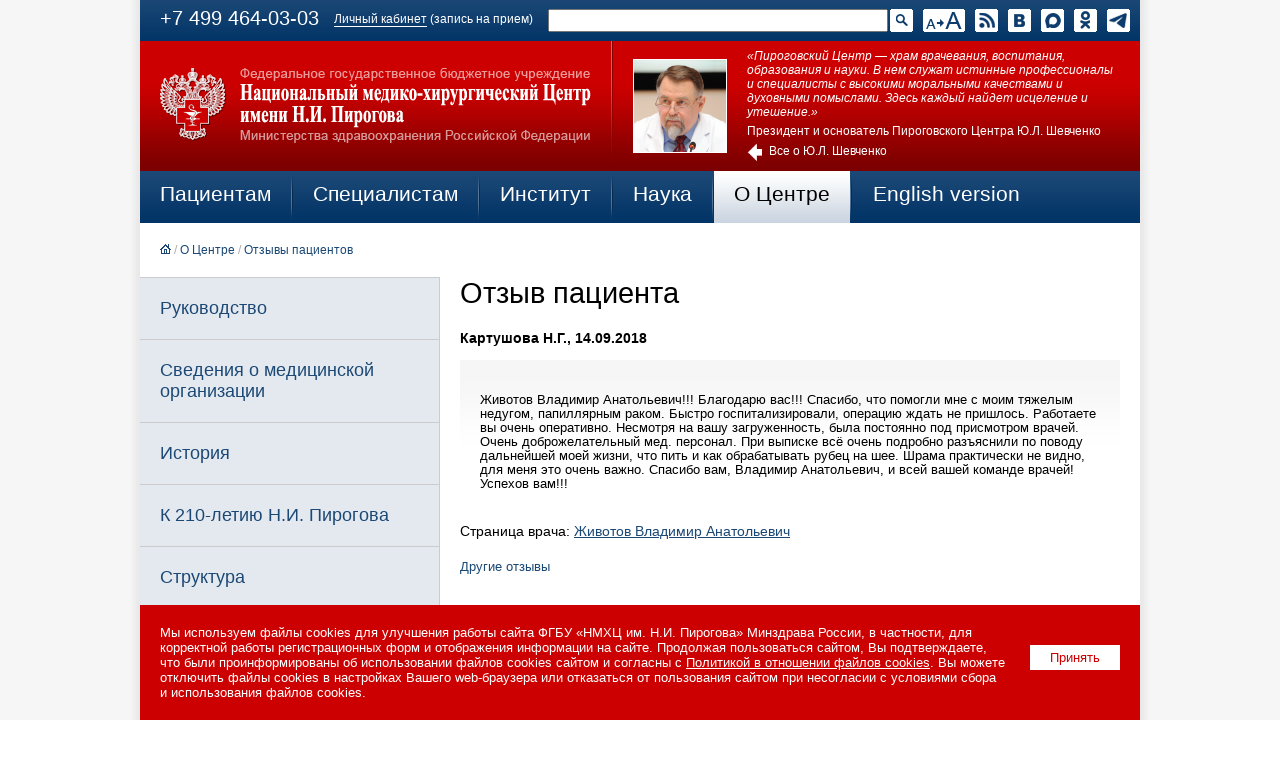

--- FILE ---
content_type: text/html; charset=UTF-8
request_url: https://www.pirogov-center.ru/about/responses/detail.php?ID=30300
body_size: 12915
content:

<!DOCTYPE HTML PUBLIC "-//W3C//DTD HTML 4.0 Transitional//EN">
<html>
<head>
<title>Отзыв пациента (Картушова Н.Г.) о враче: Животов Владимир Анатольевич</title>
<meta http-equiv="Content-Type" content="text/html; charset=UTF-8" />
<meta name="robots" content="index, follow" />
<meta name="keywords" content="Животов Владимир Анатольевич!!! Благодарю вас!!! Спасибо, что помогли мне с&nbsp;моим тяжелым недугом, папиллярным раком. Быстро госпитализировали, операцию ждать не&nbsp;пришлось. Работаете вы&nbsp;очень оперативно. Несмотря на&nbsp;вашу загруженность" />
<meta name="description" content="Животов Владимир Анатольевич!!! Благодарю вас!!! Спасибо, что помогли мне с&nbsp;моим тяжелым недугом, папиллярным раком. Быстро госпитализировали, операцию ждать не&nbsp;пришлось. Работаете вы&nbsp;очень оперативно. Несмотря на&nbsp;вашу загруженность" />
<meta name="author" value="Vovk Vladislav (vovk@itrn.ru)">
<link type="text/css" rel="stylesheet" href="/images/2016/main10.css?3" /><script type="text/javascript" src="/images/2016/main.js"></script>
<meta name='yandex-verification' content='5d449333094820c2' />

<meta property="og:type" content="article" />
<meta property="og:site_name" content="Пироговский Центр" />
<meta property="og:url" content="https://www.pirogov-center.ru/about/responses/detail.php?ID=30300" />
<meta property="og:title" content="" />
<meta property="og:description" content="" />
<meta property="og:image" content="" />

<meta name="twitter:card" content="summary_large_image" />
<meta name="twitter:site" content="@pirogovcenter" />
<meta name="twitter:title" content="" />
<meta name="twitter:description" content="" />
<meta name="twitter:image" content="" />

<meta name="vk:image" content="" />

<link rel="image_src" href="" />

<link rel="icon" type="image/x-icon" href="/favicon.ico">
<link rel="shortcut icon" type="image/x-icon" href="/favicon.ico">
<link rel="apple-touch-icon" sizes="180x180" href="/images/2016/icons/apple-touch-icon.png">
<link rel="icon" type="image/png" sizes="32x32" href="/images/2016/icons/favicon-32x32.png">
<link rel="icon" type="image/png" sizes="192x192" href="/images/2016/icons/android-chrome-192x192.png">
<link rel="icon" type="image/png" sizes="16x16" href="/images/2016/icons/favicon-16x16.png">
<link rel="manifest" href="/images/2016/icons/site.webmanifest">
<link rel="mask-icon" href="/images/2016/icons/safari-pinned-tab.svg" color="#5bbad5">
<meta name="apple-mobile-web-app-title" content="Пироговский Центр">
<meta name="application-name" content="Пироговский Центр">
<meta name="msapplication-TileColor" content="#ffffff">
<meta name="msapplication-TileImage" content="/images/2016/icons/mstile-144x144.png">
<meta name="msapplication-config" content="/images/2016/icons/browserconfig.xml">
<meta name="theme-color" content="#ffffff">
<meta name='wmail-verification' content='05709e62fe18b04e99ebdcc9461053bb' />
<link type="text/css" rel="stylesheet" href="/images/lightbox2/css/lightbox.css">
<meta name="yandex-verification" content="5d449333094820c2" />
</head>
<body>
<center>

<!-- fixed start -->
<div style="width:100%;height:40px;"><div style="width:100%;height:40px;z-index:200;position:fixed;">
<table class="tbl-soc">
<tr>
<td>

<div id="phone-moscow" style="float:left;"><a href="tel:+74994640303">+7 499 464-03-03</a></div>
<div id="phone-region" style="display:none;float:left;"><a href="tel:+74994640303">+7 499 464-03-03</a></div>


<div style="float:left;font-size:14px;margin:5px 0 0 15px;font-size:60%;"><a href="/appointment/" style="text-decoration:none !important;border-bottom:1px solid #ffffff;">Личный кабинет</a> (запись на прием)</div>
<div class="ico"><a href="https://t.me/pirogov_center" target="_blank"><img src="/images/2016/ico-tg-b.gif" title="Канал Пироговского Центра в Telegram"></a></div>
<div class="ico"><a href="https://ok.ru/pirogovcenter" target="_blank"><img src="/images/2016/ico-ok-b.gif" title="Страница Пироговского Центра в Одноклассниках"></a></div>
<div class="ico"><a href="https://max.ru/pirogovcenter" target="_blank"><img src="/images/2016/ico-max-b.gif" title="Канал Пироговского Центра в MAX"></a></div>
<div class="ico"><a href="https://vk.com/pirogovcenter" target="_blank"><img src="/images/2016/ico-vk-b.gif" title="Страница Пироговского Центра в ВКонтакте"></a></div>
<div class="ico"><a href="/rss/" target="_blank"><img src="/images/2016/ico-rss-b.gif" title="Подписаться на RSS"></a></div>

<div class="ico-bf"><a href="/about/responses/detail.php?ID=30300&BIGFONT=1" itemprop="copy"><img src="/images/2016/ico-bf-on.gif" title="Версия для слабовидящих"></a></div>





<!--
<div id="search-ico-off"><a href="javascript:search_ico();"><img src="/images/2016/ico-search-b.gif" title="Поиск по сайту"></a></div>
<div id="search-ico-on" style="display:none;"><form name="topsearch" action="/search/" method="get" style="position:absolute;z-index:100;margin-left:-391px;background:url(/images/2016/bg-nav-1.gif) center center !important;"><input type="image" src="/images/2016/btn-search-b.gif" style="width:57px;height:23px;border:0;float:right;" title="Найти"><input type="hidden" name="spell" value="1"><input type="text" name="q" value="" style="width:314px;height:23px;border-color:1px solid #859db6;margin:0 10px 0 0;"></form><a href="javascript:search_ico();"><img src="/images/2016/ico-search-w.png" title="Поиск по сайту"></a></div>
-->
<div id="search-ico-on"><form name="topsearch" action="/search/" method="get" style="position:absolute;z-index:100;margin-left:-342px;background:url(/images/2016/bg-nav-1.gif) center center !important;"><input type="image" src="/images/2016/ico-search-b.gif" style="width:23px;height:23px;border:0;float:right;" title="Найти"><input type="hidden" name="spell" value="1"><input type="text" name="q" value="" style="width:340px;height:23px;border-color:1px solid #859db6;margin:0 2px 0 0;"></form></div>






</td>
</tr>
</table>


</div></div>
<!-- fixed end -->





<table class="tbl-main">
<tr>
<td><img src="/images/2016/pix-b.gif" width="300" height="1" border="0"></td>
<td><img src="/images/2016/pix-b.gif" width="171" height="1" border="0"></td>
<td><img src="/images/2016/pix-b.gif" width="529" height="1" border="0"></td>
</tr>
<tr>
<td class="logo" colspan="2"><a href="/"><img src="/images/2016/logo1.png"></a></td>
<td class="bn-img">

	<table class="tbl-bn-img">
	<tr>
	<td class="del"><img src="/images/2016/del-main.png"></td>
	<td class="ico"><a href="/about/structure/president/"><img src="/images/2016/img-top-2.png" title="Юрий Леонидович Шевченко"></a></td>
	<td class="text"><a href="/about/structure/president/" style="text-decoration:none !important;"><em>«Пироговский Центр — храм врачевания, воспитания, образования и науки. В нем служат истинные профессионалы и специалисты с высокими моральными качествами и духовными помыслами. Здесь каждый найдет исцеление и утешение.»</em><div style="margin:5px 0 0 0;">Президент и основатель Пироговского Центра Ю.Л. Шевченко</div><img src="/images/2016/arrow-top.png" style="float:left;height:20px;border:0;margin:5px 7px 0 0;"><div style="float:left;margin:6px 0 0 0;">Все о Ю.Л. Шевченко</div></a></td>
	</tr>
	</table>

</td>
</tr>
<tr>
<td colspan="3">

	<table class="tbl-nav-1">
	<tr>
	<td class="el" id="nav-1-1"><a href="javascript:show_nav_2(1);">Пациентам</a></td>
	<td class="del"><img src="/images/2016/pix.gif"></td>
	<td class="el" id="nav-1-2"><a href="javascript:show_nav_2(2);">Специалистам</a></td>
	<td class="del"><img src="/images/2016/pix.gif"></td>
	<td class="el" id="nav-1-3"><a href="javascript:show_nav_2(3);">Институт</a></td>
	<td class="del"><img src="/images/2016/pix.gif"></td>
	<td class="el" id="nav-1-4"><a href="javascript:show_nav_2(4);">Наука</a></td>
	<td class="del"><img src="/images/2016/pix.gif"></td>
	<td class="sel" id="nav-1-5"><a href="javascript:show_nav_2(5);">О Центре</a></td>
	<td class="del"><img src="/images/2016/pix.gif"></td>
	<td class="el" id="nav-1-6"><a href="javascript:show_nav_2(6);">English version</a></td>
	<td class="cel">&nbsp;</td>
	</tr>
	</table>

	<table class="tbl-nav-2" id="nav-2-1" style="display:none;">
	<tr class="br">
	<td class="del"><img src="/images/2016/pix.gif"></td>
	<td class="el" nowrap><a href="/patient/hospital/">Лечение в стационаре</a></td>
	<td class="del"><img src="/images/2016/pix.gif"></td>
	<td class="el" nowrap><a href="/patient/policlinics/">Амбулаторная помощь</a></td>
	<td class="del"><img src="/images/2016/pix.gif"></td>
	<td class="el" nowrap><a href="/patient/helping-children/">Помощь детям</a></td>
	<td class="del"><img src="/images/2016/pix.gif"></td>
	<td class="el"><a href="/patient/specialists/">Медицинские работники</a></td>
	<td class="del"><img src="/images/2016/pix.gif"></td>
	</tr>
	<tr>
	<td class="del"><img src="/images/2016/pix.gif"></td>
	<td class="el" nowrap><a href="/patient/innovative-technologies/">Инновационные технологии</a></td>
	<td class="del"><img src="/images/2016/pix.gif"></td>
	<td class="el"><a href="/patient/price/">Платные медицинские услуги</a></td>
	<td class="del"><img src="/images/2016/pix.gif"></td>
	<td class="el"><a href="/patient/appeals/">Обращения граждан</a></td>
	<td class="del"><img src="/images/2016/pix.gif"></td>
	<td class="el"><a href="/patient/info/">Полезная информация</a></td>
	<td class="del"><img src="/images/2016/pix.gif"></td>
	</tr>
	<!--
	<tr>
	<td class="del"><img src="/images/2016/pix.gif"></td>
	<td class="el"><a href="/patient/covid-19/">Коронавирус COVID-19</a></td>
	<td class="del"><img src="/images/2016/pix.gif"></td>
	<td class="el"><a href="/patient/hospital-covid-19/">Госпиталь COVID-19</a></td>
	<td class="del"><img src="/images/2016/pix.gif"></td>
	<td class="el">&nbsp;</td>
	<td class="del"><img src="/images/2016/pix.gif"></td>
	<td class="el">&nbsp;</td>
	<td class="del"><img src="/images/2016/pix.gif"></td>
	</tr>
	-->
	</table>

	<table class="tbl-nav-2" id="nav-2-2" style="display:none;">
	<tr class="br">
	<td class="del"><img src="/images/2016/pix.gif"></td>
	<td class="el" width="30%"><a href="/specialist/monographs/">Публикации и монографии</a></td>
	<td class="del"><img src="/images/2016/pix.gif"></td>
	<td class="el" width="30%"><a href="/specialist/clinical-supervision/">Редкие клинические наблюдения</a></td>
	<td class="del"><img src="/images/2016/pix.gif"></td>
	<td class="el" width="30%"><a href="/patient/innovative-technologies/">Инновационные технологии</a></td>
	<td class="del"><img src="/images/2016/pix.gif"></td>
	</tr>
	<tr class="br">
	<td class="del"><img src="/images/2016/pix.gif"></td>
	<td class="el"><a href="/specialist/diseases/">Заболевания</a></td>
	<td class="del"><img src="/images/2016/pix.gif"></td>
	<td class="el"><a href="/about/press-centre/events/">Научные конференции</a></td>
	<td class="del"><img src="/images/2016/pix.gif"></td>
	<td class="el"><a href="/specialist/recommended/">Рекомендовано к прочтению</a></td>
	<td class="del"><img src="/images/2016/pix.gif"></td>
	</tr>
	<tr>
	<td class="del"><img src="/images/2016/pix.gif"></td>
	<td class="el"><a href="/education/accelerator-medical-startups/">Акселератор для медицинских стартапов</a></td>
	<td class="del"><img src="/images/2016/pix.gif"></td>
	<td class="el"><a href="/specialist/reference-center/">Референс-центр</a></td>
	<td class="del"><img src="/images/2016/pix.gif"></td>
	<td class="el"></td>
	<td class="del"><img src="/images/2016/pix.gif"></td>
	</tr>
	<!--
	<tr>
	<td class="del"><img src="/images/2016/pix.gif"></td>
	<td class="el"><a href="/specialist/medical-care/">Порядки и стандарты медпомощи</a></td>
	<td class="del"><img src="/images/2016/pix.gif"></td>
	<td class="el"><a href="/patient/covid-19/">Коронавирус COVID-19</a></td>
	<td class="del"><img src="/images/2016/pix.gif"></td>
	<td class="el"><a href="/patient/hospital-covid-19/">Госпиталь COVID-19</a></td>
	<td class="del"><img src="/images/2016/pix.gif"></td>
	</tr>
	-->
	</table>

	<table class="tbl-nav-2" id="nav-2-3" style="display:none;">
	<tr class="br">
	<td class="del"><img src="/images/2016/pix.gif"></td>
	<td class="el" width="30%"><a href="/education/institute/">Институт усовершенствования врачей</a></td>
	<td class="del"><img src="/images/2016/pix.gif"></td>
	<td class="el" width="30%"><a href="/education/institute/department/">Кафедры</a></td>
	<td class="del"><img src="/images/2016/pix.gif"></td>
	<td class="el" width="30%"><a href="/education/institute/schedule.php" target="_blank">Календарный план циклов ДПО</a></td>
	<td class="del"><img src="/images/2016/pix.gif"></td>
	</tr>
	<tr class="br">
	<td class="del"><img src="/images/2016/pix.gif"></td>
	<td class="el"><a href="/education/institute/postgraduate/">Аспирантура</a></td>
	<td class="del"><img src="/images/2016/pix.gif"></td>
	<td class="el"><a href="/education/institute/traineeship/">Ординатура</a></td>
	<td class="del"><img src="/images/2016/pix.gif"></td>
	<td class="el"><a href="/specialist/recommended/">Рекомендовано к прочтению</a></td>
	<td class="del"><img src="/images/2016/pix.gif"></td>
	</tr>
	<tr>
	<td class="del"><img src="/images/2016/pix.gif"></td>
	<td class="el"><a href="/education/institute/admission-campaign-postgraduate/">Приемная кампания 2025: аспирантура</a></td>
	<td class="del"><img src="/images/2016/pix.gif"></td>
	<td class="el"><a href="/education/institute/additional-education/">Дополнительное профессиональное образование</a></td>
	<td class="del"><img src="/images/2016/pix.gif"></td>
	<td class="el">&nbsp;</td>
	<td class="del"><img src="/images/2016/pix.gif"></td>
	</tr>
	</table>

	<table class="tbl-nav-2" id="nav-2-4" style="display:none;">
	<tr class="br">
	<td class="del"><img src="/images/2016/pix.gif"></td>
	<td class="el" width="30%"><a href="/science/clinical-trials/">Клинические исследования и испытания</a></td>
	<td class="del"><img src="/images/2016/pix.gif"></td>
	<td class="el" width="30%"><a href="/science/accelerator-medical-startups/">Акселератор для медицинских стартапов</a></td>
	<td class="del"><img src="/images/2016/pix.gif"></td>
	<td class="el" width="30%"><a href="/about/press-centre/events/">Научные мероприятия</a></td>
	<td class="del"><img src="/images/2016/pix.gif"></td>
	</tr>
	<tr class="br">
	<td class="del"><img src="/images/2016/pix.gif"></td>
	<td class="el"><a href="/about/structure/local-ethical-committee/">Локальный этический комитет</a></td>
	<td class="del"><img src="/images/2016/pix.gif"></td>
	<td class="el"><a href="/about/structure/dissertational-council/">Диссертационный совет</a></td>
	<td class="del"><img src="/images/2016/pix.gif"></td>
	<td class="el"><a href="/specialist/recommended/">Рекомендовано к прочтению</a></td>
	<td class="del"><img src="/images/2016/pix.gif"></td>
	</tr>
	<tr>
	<td class="del"><img src="/images/2016/pix.gif"></td>
	<td class="el" colspan="3"><a href="/about/structure/magazine/">Журнал «Вестник Национального медико-хирургического Центра им.&nbsp;Н.И.&nbsp;Пирогова»</a></td>
	<td class="del"><img src="/images/2016/pix.gif"></td>
	<td class="el"><a href="/about/structure/magazine-vit/">Журнал «Врач и информационные технологии»</a></td>
	<td class="del"><img src="/images/2016/pix.gif"></td>
	</tr>
	</table>

	<table class="tbl-nav-2" id="nav-2-5" style="display:none;">
	<tr class="br">
	<td class="del"><img src="/images/2016/pix.gif"></td>
	<td class="el" width="24%"><a href="/about/management/">Руководство</a></td>
	<td class="del"><img src="/images/2016/pix.gif"></td>
	<td class="el" width="24%"><a href="/about/">Общая информация</a></td>
	<td class="del"><img src="/images/2016/pix.gif"></td>
	<td class="el" width="24%"><a href="/about/history/">История</a></td>
	<td class="del"><img src="/images/2016/pix.gif"></td>
	<td class="el" width="24%"><a href="/about/210-years-pirogov/">К 210-летию Н.И. Пирогова</a></td>
	<td class="del"><img src="/images/2016/pix.gif"></td>
	</tr>
	<tr class="br">
	<td class="del"><img src="/images/2016/pix.gif"></td>
	<td class="el"><a href="/about/structure/">Структура</a></td>
	<td class="del"><img src="/images/2016/pix.gif"></td>
	<td class="el"><a href="/about/license/">Лицензии</a></td>
	<td class="del"><img src="/images/2016/pix.gif"></td>
	<td class="el"><a href="/about/vacancies/">Вакансии</a></td>
	<td class="del"><img src="/images/2016/pix.gif"></td>
	<td class="el"><a href="/about/press-centre/">Пресс-центр</a></td>
	<td class="del"><img src="/images/2016/pix.gif"></td>
	</tr>
	<tr class="br">
	<td class="del"><img src="/images/2016/pix.gif"></td>
	<td class="el"><a href="/patient/innovative-technologies/">Инновационные технологии</a></td>
	<td class="del"><img src="/images/2016/pix.gif"></td>
	<td class="el"><a href="/about/structure/federal-center-disaster-medicine/">Медицина катастроф</a></td>
	<td class="del"><img src="/images/2016/pix.gif"></td>
	<td class="el"><a href="/about/responses/">Отзывы</a></td>
	<td class="del"><img src="/images/2016/pix.gif"></td>
	<td class="el"><a href="/about/contacts/">Контактная информация</a></td>
	<td class="del"><img src="/images/2016/pix.gif"></td>
	</tr>
	<tr class="br">
	<td class="del"><img src="/images/2016/pix.gif"></td>
	<td class="el" colspan="3"><a href="/about/winners-international-pirogov-prize/">Лауреаты Международной Пироговской премии</a></td>
	<td class="del"><img src="/images/2016/pix.gif"></td>
	<td class="el" colspan="3"><a href="/about/winners-international-shevchenko-prize/">Лауреаты Международной премии академика Ю.Л. Шевченко «За милосердие и труды»</a></td>
	<td class="del"><img src="/images/2016/pix.gif"></td>
	</tr>
	<tr>
	<td class="del"><img src="/images/2016/pix.gif"></td>
	<td class="el"><a href="/about/honorary-doctors/">Почетные доктора</a></td>
	<td class="del"><img src="/images/2016/pix.gif"></td>
	<td class="el"><a href="/about/distinguished-professors/">Заслуженные профессора</a></td>
	<td class="del"><img src="/images/2016/pix.gif"></td>
	<td class="el"><a href="/about/requisites/">Реквизиты</a></td>
	<td class="del"><img src="/images/2016/pix.gif"></td>
	<td class="el"><a href="/about/other/">Прочее</a></td>
	<td class="del"><img src="/images/2016/pix.gif"></td>
	</tr>
	</table>

	<table class="tbl-nav-2" id="nav-2-6" style="display:none;">
	<tr class="br">
	<td class="del"><img src="/images/2016/pix.gif"></td>
	<td class="el"><a href="/english/about/">About Center</a></td>
	<td class="del"><img src="/images/2016/pix.gif"></td>
	<td class="el"><a href="/english/history/">History</a></td>
	<td class="del"><img src="/images/2016/pix.gif"></td>
	<td class="el"><a href="/english/president/">President and founder</a></td>
	<td class="del"><img src="/images/2016/pix.gif"></td>
	<td class="el"><a href="/english/director/">General Director</a></td>
	<td class="del"><img src="/images/2016/pix.gif"></td>
	<td class="el"><a href="/english/departments/">Departments</a></td>
	<td class="del"><img src="/images/2016/pix.gif"></td>
	</tr>
	<tr>
	<td class="del"><img src="/images/2016/pix.gif"></td>
	<td class="el"><a href="/english/outpatient-care/">Outpatient care</a></td>
	<td class="del"><img src="/images/2016/pix.gif"></td>
	<td class="el"><a href="/english/innovative-technologies/">Innovative technologies</a></td>
	<td class="del"><img src="/images/2016/pix.gif"></td>
	<td class="el">&nbsp;</td>
	<td class="del"><img src="/images/2016/pix.gif"></td>
	<td class="el">&nbsp;</td>
	<td class="del"><img src="/images/2016/pix.gif"></td>
	<td class="el">&nbsp;</td>
	<td class="del"><img src="/images/2016/pix.gif"></td>
	</tr>
	</table>

</td>
</tr>
<tr><td colspan='3' class='nav-path'><a href='/'><img src='/images/2016/ico-home.gif' style='width:11px;height:10px;border:0;' title='Главная'></a><span class='del'>&nbsp;/&nbsp;</span><a href='/about/'>О Центре</a><span class='del'>&nbsp;/&nbsp;</span><a href='/about/responses/'>Отзывы пациентов</a></td></tr><tr><td><table class="tbl-nav-2v">
<tr><td class='nav-2'><a href='/about/management/'>Руководство</a></td></tr>
<tr><td class='nav-2'><a href='/about/'>Сведения о медицинской организации</a></td></tr>
<tr><td class='nav-2'><a href='/about/history/'>История</a></td></tr>
<tr><td class='nav-2'><a href='/about/210-years-pirogov/'>К 210-летию Н.И. Пирогова</a></td></tr>
<tr><td class='nav-2'><a href='/about/structure/'>Структура</a></td></tr>
<tr><td class='nav-2'><a href='/about/license/'>Лицензии</a></td></tr>
<tr><td class='nav-2'><a href='/about/vacancies/'>Вакансии</a></td></tr>
<tr><td class='nav-2'><a href='/about/press-centre/'>Пресс-центр</a></td></tr>
<tr><td class='nav-2'><a href='/patient/innovative-technologies/'>Инновационные технологии</a></td></tr>
<tr><td class='nav-2s'><a href='/about/responses/'>Отзывы</a></td></tr>
<tr><td class='nav-3'>
<div class='el'><a href='/about/responses/new/'>Оставить отзыв</a></div>
</td></tr>
<tr><td class='nav-2'><a href='/about/contacts/'>Контактная информация</a></td></tr>
<tr><td class='nav-2'><a href='/about/winners-international-pirogov-prize/'>Лауреаты Международной Пироговской премии</a></td></tr>
<tr><td class='nav-2'><a href='/about/winners-international-shevchenko-prize/'>Лауреаты Международной премии академика Ю.Л. Шевченко «За милосердие и труды»</a></td></tr>
<tr><td class='nav-2'><a href='/about/honorary-doctors/'>Почетные доктора Пироговского Центра</a></td></tr>
<tr><td class='nav-2'><a href='/about/distinguished-professors/'>Заслуженные профессора Пироговского Центра</a></td></tr>
<tr><td class='nav-2'><a href='/about/requisites/'>Реквизиты</a></td></tr>
<tr><td class='nav-2'><a href='/about/other/'>Прочее</a></td></tr>
</table>

<div class='lastpress'>
<div class='titlink'><a href='javascript:lastpress("news");' id='titlinknews' class='on'>Новости</a><a href='javascript:lastpress("smi");' id='titlinksmi' class='off'>СМИ о нас</a><a href='javascript:lastpress("video");' id='titlinkvideo' class='off'>Видео</a></div><div id='listnews'><div class='el'>
<div class='ico'><a href='/about/press-centre/news/detail.php?ID=74282'><img src='/upload/iblock/4cb/25o60gmfbhklvvfhkoto9ofr9ji2mxr3/1s.jpg'></a></div>
<div class='tit'><a href='/about/press-centre/news/detail.php?ID=74282'>Пироговский Центр принял участие во Всероссийской акции, приуроченной к празднованию Нового 2026 года</a></div>
<div class='br'></div>
</div>
<div class='el'>
<div class='ico'><a href='/about/press-centre/news/detail.php?ID=74263'><img src='/upload/iblock/2e8/f5yam76n2wshyb48vp772ffu5b46jkqv/2s.jpg'></a></div>
<div class='tit'><a href='/about/press-centre/news/detail.php?ID=74263'>Поздравление Министра здравоохранения Российской Федерации Михаила Альбертовича Мурашко с Новым годом</a></div>
<div class='br'></div>
</div>
<div class='el'>
<div class='ico'><a href='/about/press-centre/news/detail.php?ID=74261'><img src='/upload/iblock/864/yr9r5aagaoldottdgiv04bat9dhts62b/1s.jpg'></a></div>
<div class='tit'><a href='/about/press-centre/news/detail.php?ID=74261'>Пироговский Центр подвёл итоги 2025 года: достижения и перспективы развития</a></div>
<div class='br'></div>
</div>
<div class='el'>
<div class='ico'><a href='/about/press-centre/news/detail.php?ID=74244'><img src='/upload/iblock/f6f/v6qq911vjoyv1zm6jolcgmsn02aa44yw/1s.jpg'></a></div>
<div class='tit'><a href='/about/press-centre/news/detail.php?ID=74244'>Поздравление с Новым 2026 годом и Рождеством Христовым от основателя и президента Пироговского Центра, академика РАН Юрия Леонидовича Шевченко и генерального директора Пироговского Центра, академика РАН Олега Эдуардовича Карпова</a></div>
<div class='br'></div>
</div>
<div><a href='/about/press-centre/news/'>Все новости</a></div></div><div id='listsmi' style='display:none;'><div class='el'>
<div class='icosmi'><a href='/about/press-centre/publications/detail.php?ID=74228'><img src='/upload/iblock/c14/js0lxof1arjdgjqyzyxrowund48wb5c1/1s.jpg'></a></div>
<div class='tit'><a href='/about/press-centre/publications/detail.php?ID=74228'>В эфире телеканала «Россия 1» с 60-летним юбилеем поздравили генерального директора Пироговского Центра Олега Эдуардовича Карпова</a></div>
<div class='br'></div>
</div>
<div class='el'>
<div class='icosmi'><a href='/about/press-centre/publications/detail.php?ID=74163'><img src='/upload/iblock/dc9/i8e0ik2jmuio7dxm9puajjjlcphbylga/1s.jpg'></a></div>
<div class='tit'><a href='/about/press-centre/publications/detail.php?ID=74163'>«Наследие Н.И. Пирогова» — специальный выпуск, посвящённый Дню хирурга, в эфире телеканала «Звезда»</a></div>
<div class='br'></div>
</div>
<div class='el'>
<div class='icosmi'><a href='/about/press-centre/publications/detail.php?ID=74122'><img src='/upload/iblock/fc6/mtpmrcmz3hjur63iudgccjj53pvzdqti/1s.jpg'></a></div>
<div class='tit'><a href='/about/press-centre/publications/detail.php?ID=74122'>21 ноября 2025 года в Пироговском Центре прошёл «Пироговский офтальмологический форум» — одно из самых значимых и ожидаемых событий года в мире офтальмологии</a></div>
<div class='br'></div>
</div>
<div class='el'>
<div class='icosmi'><a href='/about/press-centre/publications/detail.php?ID=74103'><img src='/upload/iblock/21a/h5tbkfl3qoyhm9lhkcyod8oxuvh8ijf9/5s.jpg'></a></div>
<div class='tit'><a href='/about/press-centre/publications/detail.php?ID=74103'>30-31 октября 2025 года в Пироговском Центре состоялась Всероссийская научно-практическая конференция с международным участием «Актуальные аспекты формирования безопасной больничной среды в деятельности сестринского персонала»</a></div>
<div class='br'></div>
</div>
<div class='el'>
<div class='icosmi'><a href='/about/press-centre/publications/detail.php?ID=74099'><img src='/upload/iblock/4aa/ros1ma4kh6nn8fva3naq6zo6gja2uvpx/4s.jpg'></a></div>
<div class='tit'><a href='/about/press-centre/publications/detail.php?ID=74099'>Пироговский Центр в эфире программы «Сегодня» на телеканале НТВ поделился своим опытом лечения хронической обструктивной болезни лёгких</a></div>
<div class='br'></div>
</div>
<div><a href='/about/press-centre/publications/'>Все упоминания в СМИ</a></div></div><div id='listvideo' style='display:none;'><div class='el'>
<div class='icosmi'><a href='https://vkvideo.ru/video-43231425_456239459' target='_blank'><img src='/upload/iblock/e0d/is7v93lx6rhrw908g0n9vv9c76v2pf3v/3v.jpg'></a></div>
<div class='tit'><a href='https://vkvideo.ru/video-43231425_456239459' target='_blank'>Владимир Владимирович Путин поздравил с юбилеем Олега Эдуардовича Карпова и торжественно вручил орден «За заслуги перед Отечеством» III степени</a></div>
<div class='descr'>В торжественной обстановке Екатерининского зала Кремля Президент Российской Федерации Владимир Владимирович Путин тепло поздравил с юбилеем генерального директора прославленного Пироговского Центра, академика РАН Олега Эдуардовича Карпова и вручил ему орден «За заслуги перед Отечеством» III степени. Олег Эдуардович поблагодарил Президента за оказанную честь, подчеркнув, что получить столь высокую награду из рук Президента в свой юбилей — это особо ценно. «Эта награда — результат труда всего коллектива нашего Центра, заслуга всей нашей команды медицинских коллег из федеральных клиник. Я благодарен за поддержку и развитие. У нас много инноваций, и нам есть что показать...» — произнёс в благодарственной речи Олег Эдуардович, пожелав крепкого здоровья Президенту Российской Федерации Владимиру Владимировичу Путину.</div>
<div class='br'></div>
</div>
<div class='el'>
<div class='icosmi'><a href='https://vkvideo.ru/video-43231425_456239458' target='_blank'><img src='/upload/iblock/896/fcgngf3lzwfkpsk62pdwo0af7dbsl825/2v.jpg'></a></div>
<div class='tit'><a href='https://vkvideo.ru/video-43231425_456239458' target='_blank'>В эфире телеканала «Россия 1» с 60-летним юбилеем поздравили генерального директора Пироговского Центра Олега Эдуардовича Карпова</a></div>
<div class='descr'>Сегодня поздравления с юбилеем принимает генеральный директор знаменитого Пироговского Центра, академик РАН, д. м. н., профессор, заслуженный врач РФ, Почётный доктор Пироговского Центра, кавалер Европейского ордена Н.И. Пирогова, ордена Почёта, ордена Александра Невского, орденов «За заслуги перед Отечеством» IV и III степени Олег Эдуардович Карпов. Под его руководством внедряются новейшие технологии и проводятся сложнейшие операции, недоступные во многих странах мира.</div>
<div class='br'></div>
</div>
<div class='el'>
<div class='icosmi'><a href='https://vkvideo.ru/video-43231425_456239457' target='_blank'><img src='/upload/iblock/f6b/3f78koqocs3vbhxno2tl9ypw2hry3oc1/7v.jpg'></a></div>
<div class='tit'><a href='https://vkvideo.ru/video-43231425_456239457' target='_blank'>11 декабря ежегодно отмечается Всемирный день борьбы с бронхиальной астмой</a></div>
<div class='descr'>Цель этого дня — повышение осведомлённости о бронхиальной астме среди населения и пациентов, информирование о профилактике, выявление новых случаев болезни на ранней стадии, повышение качества оказания медицинской помощи.</div>
<div class='br'></div>
</div>
<div><a href='/about/press-centre/video/'>Все видео</a></div></div></div>
</td><td colspan="2" class="content">
<h1>Отзыв пациента</h1><div class='article-text'><p><strong>Картушова Н.Г., 14.09.2018</strong></p><blockquote><p>Животов Владимир Анатольевич!!! Благодарю вас!!! Спасибо, что помогли мне с&nbsp;моим тяжелым недугом, папиллярным раком. Быстро госпитализировали, операцию ждать не&nbsp;пришлось. Работаете вы&nbsp;очень оперативно. Несмотря на&nbsp;вашу загруженность, была постоянно под присмотром врачей. Очень доброжелательный мед. персонал. При выписке всё очень подробно разъяснили по&nbsp;поводу дальнейшей моей жизни, что пить и&nbsp;как обрабатывать рубец на&nbsp;шее. Шрама практически не&nbsp;видно, для меня это очень важно. Спасибо вам, Владимир Анатольевич, и&nbsp;всей вашей команде врачей! Успехов вам!!!</p></blockquote><div style='margin:0 0 20px 0;'>Страница врача: <a href='/patient/specialists/detail.php?ID=8445' target='_blank'>Животов Владимир Анатольевич</a></div></div><p><a href='/about/responses/'>Другие отзывы</a></p>

<div style="width:400px;">

<div style="float:left;margin:10px 10px 10px 0;">

	<div id="ok_shareWidget"></div>
	<script>
	!function (d, id, did, st, title, description, image) {
	  function init(){
		OK.CONNECT.insertShareWidget(id,did,st, title, description, image);
	  }
	  if (!window.OK || !OK.CONNECT || !OK.CONNECT.insertShareWidget) {
		var js = d.createElement("script");
		js.src = "https://connect.ok.ru/connect.js";
		js.onload = js.onreadystatechange = function () {
		if (!this.readyState || this.readyState == "loaded" || this.readyState == "complete") {
		  if (!this.executed) {
			this.executed = true;
			setTimeout(init, 0);
		  }
		}};
		d.documentElement.appendChild(js);
	  } else {
		init();
	  }
	}(document,"ok_shareWidget",document.URL,'{"sz":30,"st":"straight","ck":1,"bgclr":"ED8207","txclr":"FFFFFF"}',"","","");
	</script>

</div>
<div style="float:left;margin:10px 10px 10px 0;">

	<script src="https://vk.ru/js/api/openapi.js?169" type="text/javascript"></script>
	<script type="text/javascript">
	VK.init({apiId: 51482705, onlyWidgets: true});
	</script>
	<div id="vk_like"></div>
	<script type="text/javascript">
	VK.Widgets.Like("vk_like", {type: "button", height: 30});
	</script>


</div>
<br style="clear:both;">

</div>


</td>
</tr>
</table>

<table class="tbl-footer">
<tr>
<td class="copy">

	<div class="el" style="color:#000000;">ИМЕЮТСЯ ПРОТИВОПОКАЗАНИЯ, НЕОБХОДИМА КОНСУЛЬТАЦИЯ СПЕЦИАЛИСТА.</div>
	<div class="el">&copy; 2026 ФГБУ «НМХЦ им. Н.И. Пирогова» Минздрава России. Использование материалов сайта полностью или частично без письменного разрешения строго запрещено.</div>
	<div class="el">105203 г. Москва, ул. Нижняя Первомайская, д. 70 (<a href="/about/contacts/">схема проезда</a>).<br />
	Единый телефон контакт-центра: <nobr class="phone">+7 499 464-03-03</nobr>.<br />
	Факс: +7 499 463-65-30.<br />
	<a href="/sitemap/">Карта сайта</a></div>
	
	<div class="el">
	<div><strong>Режим и график работы:</strong></div>

	<ul>
	<li><a href="/patient/hospital/">Стационар</a> — круглосуточно.</li>
	<li style="margin:7px 0 0 0;"><a href="/patient/policlinics/arbat/">КДЦ «Арбатский»</a>&nbsp;— понедельник-пятница, с 08:00 до 21:00; суббота-воскресенье, с 09:00 до 18:00.
	<!-- <div style="margin:3px 0 0 0;">В&nbsp;летний период: понедельник-пятница, с&nbsp;08:00 до&nbsp;21:00; суббота, с&nbsp;09:00 до&nbsp;18:00; воскресенье, с&nbsp;09:00 до&nbsp;15:00. <a href="/patient/policlinics/arbat/#grafik">График работы в&nbsp;мае 2025 года</a></div> -->
	</li>
	<li style="margin:7px 0 0 0;"><a href="/patient/policlinics/izmajlovo/">КДЦ «Измайловский»</a>&nbsp;— понедельник-пятница, с 08:00 до 21:00; суббота-воскресенье, с 09:00 до 18:00.
	<!--  <a href="/patient/policlinics/izmajlovo/#grafik">График работы в&nbsp;мае 2025 года</a> -->
	</li>
	<li style="margin:7px 0 0 0;"><a href="/patient/helping-children/children-consulting-and-diagnostic-center/">Детский консультативно-диагностический центр КДЦ «Измайловский»</a>&nbsp;— понедельник-пятница, с 08:00 до 20:00; суббота, с 09:00 до 18:00; воскресенье, с 09:00 до 15:00.</li>
	</ul>
	
	</div>
	
	<div class="el">Страница Пироговского Центра в соцсетях: <a href="https://vk.com/pirogovcenter" target="_blank">ВКонтакте</a>, <a href="https://max.ru/pirogovcenter" target="_blank">MAX</a>, <a href="https://ok.ru/pirogovcenter" target="_blank">Одноклассники</a>, <a href="https://t.me/pirogov_center" target="_blank">Telegram</a>.</div>
	
	<div class="el"><a href="/cookie-policy/">Политика в отношении файлов cookies</a></div>

	
	<div class="el"><a href="https://minzdrav.gov.ru/" target="_blank">Сайт Министерства здравоохранения Российской Федерации</a>, страницы в соцсетях: <a href="https://vk.com/minzdravru" target="_blank">ВКонтакте</a>, <a href="https://ok.ru/minzdravru" target="_blank">Одноклассники</a>, <a href="https://t.me/minzdrav_ru" target="_blank">Telegram</a>.</div>



</td>
<td class="del"><img src="/images/2016/del-footer.gif"></td>
<td class="links">

	<div class="el"><a href="/patients/">Информация для пациентов</a></div>
	<div class="el"><a href="/patients/program/">Территориальная программа государственных гарантий бесплатного оказания гражданам медицинской помощи</a></div>
	<div class="el"><a href="/patients/rates/">Платные услуги</a></div>
	<div class="el"><a href="/experts/">Информация для специалистов</a></div>
	<div class="el"><a href="http://publication.pravo.gov.ru/search/foiv065" target="_blank">Порядки оказания медицинской помощи</a></div>
	<div class="el"><a href="https://cr.minzdrav.gov.ru/" target="_blank">Клинические рекомендации</a></div>
	<div class="el"><a href="http://publication.pravo.gov.ru/search/foiv065" target="_blank">Стандарты медицинской помощи</a></div>
	<div class="el"><a href="https://fcmk.minzdrav.gov.ru/" target="_blank">Сайт Федерального центра медицины катастроф</a></div>
	<div class="el"><a href="https://www.pirogov-vestnik.ru/" target="_blank">Сайт журнала «Вестник Национального медико-хирургического Центра им. Н.И. Пирогова»</a></div>
	<div class="el"><a href="https://www.vit-j.ru/" target="_blank">Сайт журнала «Врач и информационные технологии»</a></div>

</td>
<td class="del"><img src="/images/2016/del-footer.gif"></td>
<td class="soc">

	<div class="el"><a href="/about/management/">Руководство</a></div>
	<div class="el"><a href="/about/">Сведения о медицинской организации</a></div>
	<div class="el"><a href="/reviews/">Отзывы пациентов</a></div>
	<div class="el"><a href="/specialists/">Медицинские работники</a></div>
	<div class="el"><a href='/contact/'>Контактная информация</a></div>
	<div class="el"><a href="/education/">Институт усовершенствования врачей</a></div>
	<div class="el"><a href="/sveden/">Сведения об образовательной организации</a></div>
	<div class="el"><a href="/science/">Наука</a></div>
	<div class="el"><a href='/medicament/'>Лекарственное обеспечение</a></div>
	<div class="el"><a href='/documents/'>Документы</a></div>
	<div class="el"><a href='/vacancy/'>Вакансии</a></div>
	<div class="el"><a href='/control/'>Вышестоящие и контролирующие органы</a></div>
	<div class="el"><a href='/about/anti-corruption/'>Противодействие коррупции</a></div>
	<div class="el"><a href='/patient/info/'>Независимая оценка качества оказания услуг медицинскими организациями</a></div>

</td>
</tr>
<tr>
<td><img src="/images/2016/pix.gif" width="570" height="1" border="0"></td>
<td colspan="2"><img src="/images/2016/pix.gif" width="215" height="1" border="0"></td>
<td colspan="2"><img src="/images/2016/pix.gif" width="215" height="1" border="0"></td>
</tr>
</table>

<!-- Yandex.Metrika counter -->
<script type="text/javascript" >
   (function(m,e,t,r,i,k,a){m[i]=m[i]||function(){(m[i].a=m[i].a||[]).push(arguments)};
   m[i].l=1*new Date();
   for (var j = 0; j < document.scripts.length; j++) {if (document.scripts[j].src === r) { return; }}
   k=e.createElement(t),a=e.getElementsByTagName(t)[0],k.async=1,k.src=r,a.parentNode.insertBefore(k,a)})
   (window, document, "script", "https://mc.yandex.ru/metrika/tag.js", "ym");

   ym(12879952, "init", {
        clickmap:true,
        trackLinks:true,
        accurateTrackBounce:true,
        webvisor:true
   });
</script>
<noscript><div><img src="https://mc.yandex.ru/watch/12879952" style="position:absolute; left:-9999px;" alt="" /></div></noscript>
<!-- /Yandex.Metrika counter -->





<div id="cookie_notification"><div style="padding:20px;">
<button OnClick="localStorage.setItem('PCCK',Date.now());document.getElementById('cookie_notification').style.display='none';">Принять</button>
Мы&nbsp;используем файлы cookies для улучшения работы сайта ФГБУ «НМХЦ им. Н.И. Пирогова» Минздрава России, в&nbsp;частности, для корректной работы регистрационных форм и&nbsp;отображения информации на&nbsp;сайте.  Продолжая пользоваться сайтом, Вы&nbsp;подтверждаете, что были проинформированы об&nbsp;использовании файлов cookies сайтом и&nbsp;согласны с&nbsp;<a href="/cookie-policy/" target="_blank">Политикой в&nbsp;отношении файлов cookies</a>. Вы&nbsp;можете отключить файлы cookies в&nbsp;настройках Вашего web-браузера или отказаться от&nbsp;пользования сайтом при несогласии с&nbsp;условиями сбора и&nbsp;использования файлов cookies.
</div></div>
<script>
if ( !localStorage.getItem('PCCK') || (+localStorage.getItem('PCCK') + 31536000000) < Date.now() ) {document.getElementById('cookie_notification').style.display='block';}
</script>





</center>

<!-- 26 -->
<script src="/images/lightbox2/js/lightbox-plus-jquery.js"></script>

</body>
</html>

--- FILE ---
content_type: application/javascript
request_url: https://www.pirogov-center.ru/images/2016/main.js
body_size: 5082
content:
function show_nav_2(a)
{
	if(document.getElementById('nav-2-'+a).style.display != 'block')
	{
		for(i=1;i<=6;i++)
		{
			if(i != a)
			{
				document.getElementById('nav-2-'+i).style.display='none';
				document.getElementById('nav-1-'+i).className='el';
			}
		}
		document.getElementById('nav-2-'+a).style.display='block';
		document.getElementById('nav-1-'+a).className='sel';
	}
	else
	{
		for(i=1;i<=6;i++)
		{
			document.getElementById('nav-2-'+i).style.display='none';
			document.getElementById('nav-1-'+i).className='el';
		}
	}
}

function lastpress(a)
{
	if(a == "news")
	{
		document.getElementById('listnews').style.display='block';
		document.getElementById('titlinknews').className='on';
		document.getElementById('listsmi').style.display='none';
		document.getElementById('titlinksmi').className='off';
		document.getElementById('listvideo').style.display='none';
		document.getElementById('titlinkvideo').className='off';
	}
	if(a == "smi")
	{
		document.getElementById('listnews').style.display='none';
		document.getElementById('titlinknews').className='off';
		document.getElementById('listsmi').style.display='block';
		document.getElementById('titlinksmi').className='on';
		document.getElementById('listvideo').style.display='none';
		document.getElementById('titlinkvideo').className='off';
	}
	if(a == "video")
	{
		document.getElementById('listnews').style.display='none';
		document.getElementById('titlinknews').className='off';
		document.getElementById('listsmi').style.display='none';
		document.getElementById('titlinksmi').className='off';
		document.getElementById('listvideo').style.display='block';
		document.getElementById('titlinkvideo').className='on';
	}
}

function callback()
{
	if(document.getElementById('callback').style.display != 'block')
	{
		document.getElementById('callback').style.display='block';
		document.getElementById('callback-link').className='callback-link-off';
	}
	else
	{
		document.getElementById('callback').style.display='none';
		document.getElementById('callback-link').className='callback-link-on';
	}
}

function search_ico()
{
	if(document.getElementById('search-ico-on').style.display != 'block')
	{
		document.getElementById('search-ico-on').style.display='block';
		document.getElementById('search-ico-off').style.display='none';
		document.forms["topsearch"]["q"].focus();
	}
	else
	{
		document.getElementById('search-ico-on').style.display='none';
		document.getElementById('search-ico-off').style.display='block';
	}

}

var SelBubble = 20;

function select_bubble(i)
{
	SelBubble = i;
	if(SelBubble < 20) document.getElementById('bubblenext').style.display="block";
	else document.getElementById('bubblenext').style.display="none";
	if(SelBubble > 1) document.getElementById('bubbleprev').style.display="block";
	else document.getElementById('bubbleprev').style.display="none";

	b = SelBubble;
	document.getElementById('bubble1').src="b-"+b+".png";

	for(n=1;n<5;n++)
	{
		a = n+1;
		b = SelBubble-n;
		if(b > 0 && b < 21)
		{
			document.getElementById('bubble'+a).style.display="block";
			document.getElementById('shadow'+a).style.display="block";
			document.getElementById('bubble'+a).src="b-"+b+".png";
		}
		else
		{
			document.getElementById('bubble'+a).style.display="none";
			document.getElementById('shadow'+a).style.display="none";
			document.getElementById('bubble'+a).src="b-"+b+".png";
		}
	}
}

function bubble_msg(i,a,y)
{
	if(a == 1)
	{
		select_bubble(i);
		for(n=1;n<21;n++) document.getElementById('bubblemsg'+n).style.display="none";
		document.getElementById('bubblemsg'+i).style.display="block";
	}
	else
	{
		document.getElementById('bubblemsg'+i).style.display="none";
	}
}

var SelBubble2018 = 22;

function select_bubble2018(i)
{
	SelBubble2018 = i;
	if(SelBubble2018 < 22) document.getElementById('bubblenext').style.display="block";
	else document.getElementById('bubblenext').style.display="none";
	if(SelBubble2018 > 1) document.getElementById('bubbleprev').style.display="block";
	else document.getElementById('bubbleprev').style.display="none";

	b = SelBubble2018;
	document.getElementById('bubble1').src="b-"+b+".png";

	for(n=1;n<5;n++)
	{
		a = n+1;
		b = SelBubble2018-n;
		if(b > 0 && b < 23)
		{
			document.getElementById('bubble'+a).style.display="block";
			document.getElementById('shadow'+a).style.display="block";
			document.getElementById('bubble'+a).src="b-"+b+".png";
		}
		else
		{
			document.getElementById('bubble'+a).style.display="none";
			document.getElementById('shadow'+a).style.display="none";
			document.getElementById('bubble'+a).src="b-"+b+".png";
		}
	}
}

function bubble_msg2018(i,a,y)
{
	if(a == 1)
	{
		select_bubble2018(i);
		for(n=1;n<23;n++) document.getElementById('bubblemsg'+n).style.display="none";
		document.getElementById('bubblemsg'+i).style.display="block";
	}
	else
	{
		document.getElementById('bubblemsg'+i).style.display="none";
	}
}